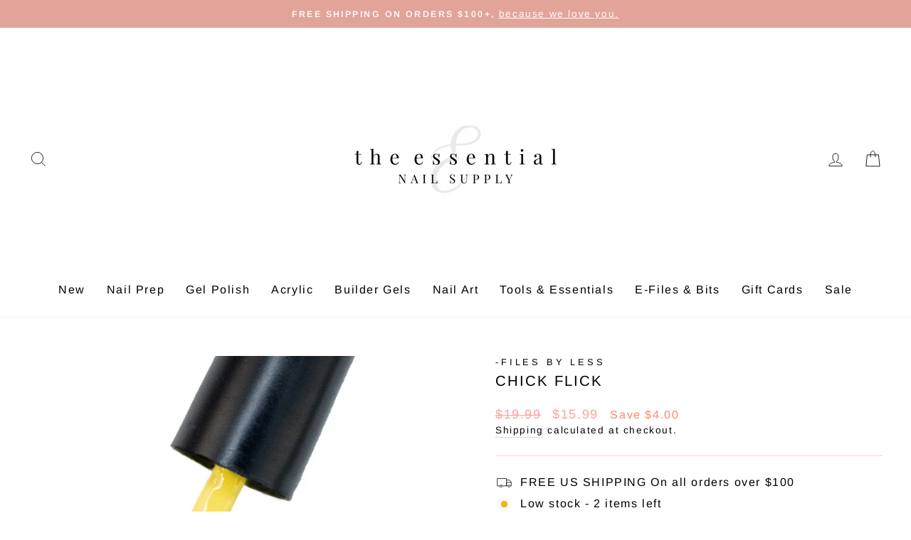

--- FILE ---
content_type: text/css
request_url: https://www.theessentialsupply.net/cdn/shop/t/9/assets/hm.css?v=101651202005377234071675870452
body_size: 77
content:
@media screen and (max-width: 767px){.template-search .grid-product__image-mask img{height:220px;object-fit:cover}.template-search .grid-product__image-mask{height:220px}.template-search .image-wrap{height:100%!important}}@media screen and (min-width: 768px){.template-search .grid-product__image-mask img{height:400px;object-fit:cover}.template-search .grid-product__image-mask{height:400px}.template-search .image-wrap{height:100%!important}}#shopify-section-footer .social-icons a .icon{width:40px;height:40px}.rte-tab .sezzle-container section>div{display:revert}@media screen and (max-width: 1300px){.template-index .sezzle-container .sezzle-logo,.template-product .sezzle-container .sezzle-logo,.template-collection .sezzle-container .sezzle-logo{margin:0 auto 40px}.template-product .sezzle-container section .sezzle-hiw-pie-bg .sezzle-payment-pie-graph,.template-collection .sezzle-container section .sezzle-hiw-pie-bg .sezzle-payment-pie-graph{width:72%;height:auto}.template-product .sezzle-container section .breakdown-row,.template-collection .sezzle-container section .breakdown-row{min-width:230px;max-width:230px;margin:auto 39px;top:50%}.template-product .sezzle-container section .breakdown-row span,.template-collection .sezzle-container section .breakdown-row span{font-size:12px;line-height:16px}.template-product .sezzle-container section .breakdown-row .breakdown,.template-collection .sezzle-container section .breakdown-row .breakdown{font-size:16px;line-height:16px}.template-product .sezzle-container h3.sezzle-header-3,.template-product h2.sezzle-header-3,.template-collection .sezzle-container h3.sezzle-header-3,.template-collection h2.sezzle-header-3{margin-top:10px;font-size:25px}.template-product .sezzle-container .how-to-sezzle .sezzle-column,.template-collection .sezzle-container .how-to-sezzle .sezzle-column{width:100%;float:left;margin-bottom:40px}.template-product .sezzle-container .how-to-sezzle .sezzle-column .sezzle-steps-header,.template-collection .sezzle-container .how-to-sezzle .sezzle-column .sezzle-steps-header{font-size:19px}}@media screen and (max-width: 1300px){.template-product .sezzle-container section .sezzle-hiw-pie-bg,.template-collection .sezzle-container section .sezzle-hiw-pie-bg{height:97px;width:275px;margin-bottom:40px}.template-product .sezzle-container section .breakdown-row,.template-collection .sezzle-container section .breakdown-row{min-width:265px;max-width:265px;margin:auto -10px}}.template-product .sezzle-container,.template-collection .sezzle-container,.template-index .sezzle-container{width:100%}@media screen and (min-width: 1301px){.template-product .sezzle-container .sezzle-logo,.template-index .sezzle-container .sezzle-logo,.template-collection .sezzle-container .sezzle-logo{margin-top:0}}.template-index .sezzle-container section .sezzle-hiw-pie-bg,.template-collection .sezzle-container section .sezzle-hiw-pie-bg{height:97px;width:275px;margin-bottom:40px}.template-index .sezzle-container section .breakdown-row,.template-collection .sezzle-container section .breakdown-row{min-width:220px;max-width:220px;margin:auto 30px}.template-index .sezzle-container section .sezzle-hiw-pie-bg .sezzle-payment-pie-graph,.template-collection .sezzle-container section .sezzle-hiw-pie-bg .sezzle-payment-pie-graph{width:72%;height:auto}.template-index .sezzle-container section .breakdown-row,.template-collection .sezzle-container section .breakdown-row{min-width:230px;max-width:230px;margin:auto 39px;top:50%}.template-index .sezzle-container section .breakdown-row span,.template-collection .sezzle-container section .breakdown-row span{font-size:12px;line-height:16px}.template-index .sezzle-container section .breakdown-row .breakdown,.template-collection .sezzle-container section .breakdown-row .breakdown{font-size:16px;line-height:16px}.template-index .sezzle-container h3.sezzle-header-3,.template-index h2.sezzle-header-3,.template-collection .sezzle-container h3.sezzle-header-3,.template-collection h2.sezzle-header-3{margin-top:10px;font-size:25px}.template-index .sezzle-container .how-to-sezzle .sezzle-column,.template-collection .sezzle-container .how-to-sezzle .sezzle-column{width:100%;float:left;margin-bottom:40px}.template-index .sezzle-container .how-to-sezzle .sezzle-column .sezzle-steps-header,.template-collection .sezzle-container .how-to-sezzle .sezzle-column .sezzle-steps-header{font-size:19px}@media screen and (min-width: 768px){#shopify-section-template--14397019717750__166427002692977f30 .image-wrap,#shopify-section-template--14396960178294__1664270834c91db3de .image-wrap{height:500px!important;padding-bottom:0!important}#shopify-section-template--14397019717750__166427002692977f30 .image-wrap img,#shopify-section-template--14396960178294__1664270834c91db3de .image-wrap img{height:500px;object-fit:cover}}.custom-content .align--center{margin-left:auto;margin-right:auto}@media screen and (max-width: 767px){.header-sticky-wrapper .site-header--stuck .site-header__logo-link{width:100px}}@media screen and (min-width: 768px){.header-sticky-wrapper .site-header--stuck .site-header__logo-link{width:150px}}
/*# sourceMappingURL=/cdn/shop/t/9/assets/hm.css.map?v=101651202005377234071675870452 */
